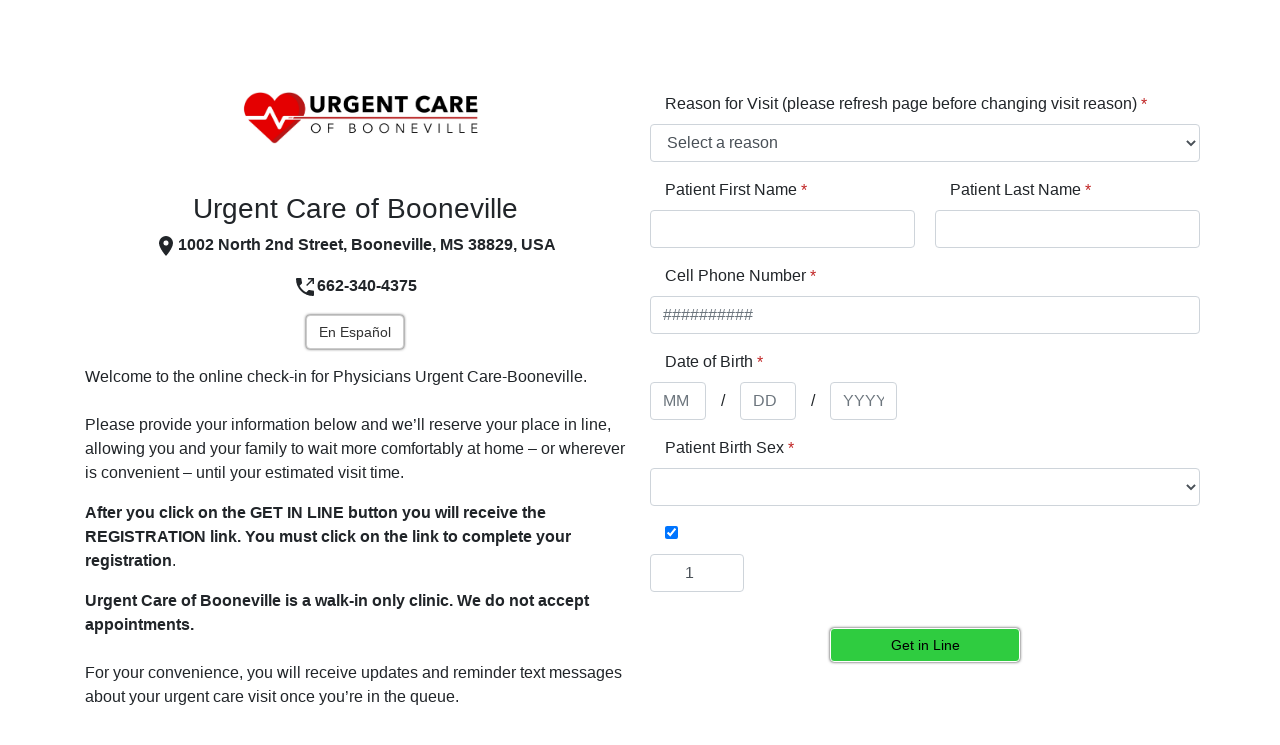

--- FILE ---
content_type: text/html; charset=utf-8
request_url: https://www.clockwisemd.com/hospitals/8345/visits/new
body_size: 27116
content:
<!DOCTYPE html><html lang="en"><head><title>Schedule a Visit | Clockwise.MD</title><meta charset="UTF-8" /><meta content="IE=edge,chrome=1" http-equiv="X-UA-Compatible" /><meta content="width=device-width, initial-scale=1, shrink-to-fit=no" name="viewport" /><meta content="yes" name="apple-mobile-web-app-capable" /><link href="/urgentq-icon.png" rel="apple-touch-icon" /><link rel="stylesheet" media="screen" href="https://assets.clockwisemd.com/assets/css/styles-2fcd8f28.css" /><!-- Global site tag (gtag.js) - Google Analytics -->
<meta name="csrf-param" content="authenticity_token" />
<meta name="csrf-token" content="phb6g9g+cLcCblx4UGl7T9HMRzrR8RiqK3NVZYVCqc0faTlsmNEgYHq3naEZaETnmL7egYQO33OV4I9gphxxcw==" /><script src="https://assets.clockwisemd.com/assets/js/visitIntake-6a1c7b483f65bfed43cd.js"></script><link rel="stylesheet" media="screen" href="https://assets.clockwisemd.com/assets/css/visitIntake-f18f0c9e.css" /><link rel="stylesheet" media="all" href="https://assets.clockwisemd.com/assets/css/experity_styles-1add30e1.css" /></head><body class="visits new"><div class="alert-info" id="notice-bar"><span class="title" id="status-notice-title">Upcoming maintenance:&nbsp;</span><a data-elevio-module="4913" href="http://status.clockwisemd.com">Check our Status Site</a></div><style type="text/css">#notice-bar {
  display: none;
  padding: 10px;
  text-align: center;
}

.alert {
  position: absolute;
  top: 0;
  width: 100%;
}</style><div data-features="[&quot;hide_time&quot;]" data-form="{&quot;form_id&quot;:173517,&quot;form_name&quot;:&quot;&quot;,&quot;fieldset&quot;:null,&quot;instructions&quot;:&quot;&quot;,&quot;hospital_id&quot;:8345,&quot;reasons&quot;:[{&quot;description&quot;:&quot;COVID-19 Test&quot;,&quot;desc_localization&quot;:{&quot;en&quot;:&quot;COVID-19 Test&quot;,&quot;es&quot;:&quot;&quot;},&quot;reason_template_id&quot;:73406,&quot;is_hard_stop&quot;:false,&quot;hard_stop_localizations&quot;:null},{&quot;description&quot;:&quot;Illness or Injury&quot;,&quot;desc_localization&quot;:{&quot;en&quot;:&quot;Illness or Injury&quot;,&quot;es&quot;:null},&quot;reason_template_id&quot;:73407,&quot;is_hard_stop&quot;:false,&quot;hard_stop_localizations&quot;:null}],&quot;wait_format&quot;:&quot;Do Not Show&quot;,&quot;form_fields&quot;:[{&quot;id&quot;:1221249,&quot;form_field_id&quot;:1221249,&quot;label_name&quot;:&quot;appointment[current_wait]&quot;,&quot;name&quot;:&quot;Current Walk-In Wait&quot;,&quot;alternate_name&quot;:&quot;Current Walk-In Wait&quot;,&quot;internal_name&quot;:&quot;Current Walk-In Wait&quot;,&quot;placeholder&quot;:null,&quot;type&quot;:&quot;current_wait&quot;,&quot;required&quot;:true,&quot;options&quot;:null,&quot;readonly&quot;:false,&quot;custom_errors&quot;:[],&quot;position&quot;:0,&quot;row&quot;:0,&quot;width&quot;:&quot;full_width&quot;,&quot;enable_decline_option&quot;:false,&quot;document_template&quot;:{},&quot;collect_for_additional_patients&quot;:false,&quot;voicemail_opt_in&quot;:false,&quot;email_marketing_opt_in&quot;:false,&quot;text_marketing_opt_in&quot;:false,&quot;configure_default_value&quot;:false,&quot;default_value&quot;:null,&quot;field_destination&quot;:&quot;appointment&quot;,&quot;display_rules&quot;:{}},{&quot;id&quot;:1221250,&quot;form_field_id&quot;:1221250,&quot;label_name&quot;:&quot;appointment[do_not_use]&quot;,&quot;name&quot;:&quot;Do Not Use&quot;,&quot;alternate_name&quot;:&quot;Do Not Use&quot;,&quot;internal_name&quot;:&quot;Do Not Use&quot;,&quot;placeholder&quot;:null,&quot;type&quot;:&quot;nothing&quot;,&quot;required&quot;:true,&quot;options&quot;:null,&quot;readonly&quot;:false,&quot;custom_errors&quot;:[],&quot;position&quot;:1,&quot;row&quot;:1,&quot;width&quot;:&quot;full_width&quot;,&quot;enable_decline_option&quot;:false,&quot;document_template&quot;:{},&quot;collect_for_additional_patients&quot;:false,&quot;voicemail_opt_in&quot;:false,&quot;email_marketing_opt_in&quot;:false,&quot;text_marketing_opt_in&quot;:false,&quot;configure_default_value&quot;:false,&quot;default_value&quot;:null,&quot;field_destination&quot;:&quot;appointment&quot;,&quot;display_rules&quot;:{}},{&quot;id&quot;:1221251,&quot;form_field_id&quot;:1221251,&quot;label_name&quot;:&quot;appointment[reason_description]&quot;,&quot;name&quot;:&quot;Reason for Visit (please refresh page before changing visit reason)&quot;,&quot;alternate_name&quot;:&quot;Reason for Visit (please refresh page before changing visit reason)&quot;,&quot;internal_name&quot;:&quot;reason_description&quot;,&quot;placeholder&quot;:&quot;Select a reason&quot;,&quot;type&quot;:&quot;reason&quot;,&quot;required&quot;:true,&quot;options&quot;:null,&quot;readonly&quot;:false,&quot;custom_errors&quot;:[],&quot;position&quot;:0,&quot;row&quot;:2,&quot;width&quot;:&quot;full_width&quot;,&quot;enable_decline_option&quot;:false,&quot;document_template&quot;:{},&quot;collect_for_additional_patients&quot;:false,&quot;voicemail_opt_in&quot;:false,&quot;email_marketing_opt_in&quot;:false,&quot;text_marketing_opt_in&quot;:false,&quot;configure_default_value&quot;:false,&quot;default_value&quot;:null,&quot;field_destination&quot;:&quot;appointment&quot;,&quot;display_rules&quot;:{}},{&quot;id&quot;:1221252,&quot;form_field_id&quot;:1221252,&quot;label_name&quot;:&quot;appointment[apt_time]&quot;,&quot;name&quot;:&quot;Visit Time&quot;,&quot;alternate_name&quot;:&quot;Visit Time&quot;,&quot;internal_name&quot;:&quot;apt_time&quot;,&quot;placeholder&quot;:&quot;Loading visit times...&quot;,&quot;type&quot;:&quot;visit_time&quot;,&quot;required&quot;:true,&quot;options&quot;:null,&quot;readonly&quot;:false,&quot;custom_errors&quot;:[],&quot;position&quot;:3,&quot;row&quot;:3,&quot;width&quot;:&quot;full_width&quot;,&quot;enable_decline_option&quot;:false,&quot;document_template&quot;:{},&quot;collect_for_additional_patients&quot;:false,&quot;voicemail_opt_in&quot;:false,&quot;email_marketing_opt_in&quot;:false,&quot;text_marketing_opt_in&quot;:false,&quot;configure_default_value&quot;:false,&quot;default_value&quot;:null,&quot;field_destination&quot;:&quot;appointment&quot;,&quot;display_rules&quot;:{}},{&quot;id&quot;:1221253,&quot;form_field_id&quot;:1221253,&quot;label_name&quot;:&quot;appointment[first_name]&quot;,&quot;name&quot;:&quot;Patient First Name&quot;,&quot;alternate_name&quot;:&quot;Patient First Name&quot;,&quot;internal_name&quot;:&quot;first_name&quot;,&quot;placeholder&quot;:null,&quot;type&quot;:&quot;text&quot;,&quot;required&quot;:true,&quot;options&quot;:null,&quot;readonly&quot;:false,&quot;custom_errors&quot;:[],&quot;position&quot;:4,&quot;row&quot;:20,&quot;width&quot;:&quot;half_width&quot;,&quot;enable_decline_option&quot;:false,&quot;document_template&quot;:{},&quot;collect_for_additional_patients&quot;:false,&quot;voicemail_opt_in&quot;:false,&quot;email_marketing_opt_in&quot;:false,&quot;text_marketing_opt_in&quot;:false,&quot;configure_default_value&quot;:false,&quot;default_value&quot;:null,&quot;field_destination&quot;:&quot;appointment&quot;,&quot;display_rules&quot;:{}},{&quot;id&quot;:1221254,&quot;form_field_id&quot;:1221254,&quot;label_name&quot;:&quot;appointment[last_name]&quot;,&quot;name&quot;:&quot;Patient Last Name&quot;,&quot;alternate_name&quot;:&quot;Patient Last Name&quot;,&quot;internal_name&quot;:&quot;last_name&quot;,&quot;placeholder&quot;:null,&quot;type&quot;:&quot;text&quot;,&quot;required&quot;:true,&quot;options&quot;:null,&quot;readonly&quot;:false,&quot;custom_errors&quot;:[],&quot;position&quot;:26,&quot;row&quot;:20,&quot;width&quot;:&quot;half_width&quot;,&quot;enable_decline_option&quot;:false,&quot;document_template&quot;:{},&quot;collect_for_additional_patients&quot;:false,&quot;voicemail_opt_in&quot;:false,&quot;email_marketing_opt_in&quot;:false,&quot;text_marketing_opt_in&quot;:false,&quot;configure_default_value&quot;:false,&quot;default_value&quot;:null,&quot;field_destination&quot;:&quot;appointment&quot;,&quot;display_rules&quot;:{}},{&quot;id&quot;:1221255,&quot;form_field_id&quot;:1221255,&quot;label_name&quot;:&quot;appointment[phone_number]&quot;,&quot;name&quot;:&quot;Cell Phone Number&quot;,&quot;alternate_name&quot;:&quot;Cell Phone Number&quot;,&quot;internal_name&quot;:&quot;phone_number&quot;,&quot;placeholder&quot;:null,&quot;type&quot;:&quot;tel&quot;,&quot;required&quot;:true,&quot;options&quot;:null,&quot;readonly&quot;:false,&quot;custom_errors&quot;:[],&quot;position&quot;:5,&quot;row&quot;:21,&quot;width&quot;:&quot;full_width&quot;,&quot;enable_decline_option&quot;:false,&quot;document_template&quot;:{},&quot;collect_for_additional_patients&quot;:false,&quot;voicemail_opt_in&quot;:false,&quot;email_marketing_opt_in&quot;:false,&quot;text_marketing_opt_in&quot;:false,&quot;configure_default_value&quot;:false,&quot;default_value&quot;:null,&quot;field_destination&quot;:&quot;appointment&quot;,&quot;display_rules&quot;:{}},{&quot;id&quot;:1221256,&quot;form_field_id&quot;:1221256,&quot;label_name&quot;:&quot;appointment[dob]&quot;,&quot;name&quot;:&quot;Date of Birth&quot;,&quot;alternate_name&quot;:&quot;Date of Birth&quot;,&quot;internal_name&quot;:&quot;dob&quot;,&quot;placeholder&quot;:null,&quot;type&quot;:&quot;date&quot;,&quot;required&quot;:true,&quot;options&quot;:null,&quot;readonly&quot;:false,&quot;custom_errors&quot;:[{&quot;operator&quot;:&quot;gt&quot;,&quot;reference&quot;:&quot;d-1&quot;,&quot;message&quot;:&quot;Please enter a valid date of birth&quot;,&quot;spanish&quot;:&quot;&quot;},{&quot;operator&quot;:&quot;lt&quot;,&quot;reference&quot;:&quot;01/01/1900&quot;,&quot;message&quot;:&quot;Please enter a valid date of birth&quot;,&quot;spanish&quot;:&quot;&quot;}],&quot;position&quot;:6,&quot;row&quot;:22,&quot;width&quot;:&quot;full_width&quot;,&quot;enable_decline_option&quot;:false,&quot;document_template&quot;:{},&quot;collect_for_additional_patients&quot;:false,&quot;voicemail_opt_in&quot;:false,&quot;email_marketing_opt_in&quot;:false,&quot;text_marketing_opt_in&quot;:false,&quot;configure_default_value&quot;:false,&quot;default_value&quot;:null,&quot;field_destination&quot;:&quot;appointment&quot;,&quot;display_rules&quot;:{}},{&quot;id&quot;:1221257,&quot;form_field_id&quot;:1221257,&quot;label_name&quot;:&quot;appointment[sex]&quot;,&quot;name&quot;:&quot;Patient Birth Sex&quot;,&quot;alternate_name&quot;:&quot;Patient Birth Sex&quot;,&quot;internal_name&quot;:&quot;sex&quot;,&quot;placeholder&quot;:null,&quot;type&quot;:&quot;select&quot;,&quot;required&quot;:true,&quot;options&quot;:[[&quot;M&quot;,&quot;M&quot;],[&quot;F&quot;,&quot;F&quot;]],&quot;readonly&quot;:false,&quot;custom_errors&quot;:[],&quot;position&quot;:7,&quot;row&quot;:23,&quot;width&quot;:&quot;full_width&quot;,&quot;enable_decline_option&quot;:false,&quot;document_template&quot;:{},&quot;collect_for_additional_patients&quot;:false,&quot;voicemail_opt_in&quot;:false,&quot;email_marketing_opt_in&quot;:false,&quot;text_marketing_opt_in&quot;:false,&quot;configure_default_value&quot;:false,&quot;default_value&quot;:null,&quot;field_destination&quot;:&quot;appointment&quot;,&quot;display_rules&quot;:{}},{&quot;id&quot;:1221258,&quot;form_field_id&quot;:1221258,&quot;label_name&quot;:&quot;extra_fields[106077][value]&quot;,&quot;name&quot;:&quot;Are you being seen due to injuries related to a motor vehicle accident (MVA)?&quot;,&quot;alternate_name&quot;:&quot;Are you being seen due to injuries related to a motor vehicle accident (MVA)?&quot;,&quot;internal_name&quot;:&quot;mva_test&quot;,&quot;placeholder&quot;:null,&quot;type&quot;:&quot;select&quot;,&quot;required&quot;:true,&quot;options&quot;:[[&quot;YES&quot;,&quot;YES&quot;],[&quot;NO&quot;,&quot;NO&quot;]],&quot;readonly&quot;:false,&quot;custom_errors&quot;:[{&quot;reference&quot;:&quot;YES&quot;,&quot;operator&quot;:&quot;eq&quot;,&quot;message&quot;:&quot;\u003ch5\u003e\u003cstrong\u003eWe&#39;re sorry! RedMed Urgent Care clinics do not treat injuries related to motor vehicle accidents. Please call the clinic if you have any questions. Thanks!\u003c/strong\u003e\u003ch5\u003e&quot;}],&quot;position&quot;:20,&quot;row&quot;:24,&quot;width&quot;:&quot;full_width&quot;,&quot;enable_decline_option&quot;:false,&quot;document_template&quot;:{},&quot;collect_for_additional_patients&quot;:false,&quot;voicemail_opt_in&quot;:false,&quot;email_marketing_opt_in&quot;:false,&quot;text_marketing_opt_in&quot;:false,&quot;configure_default_value&quot;:false,&quot;default_value&quot;:null,&quot;field_destination&quot;:&quot;custom&quot;,&quot;display_rules&quot;:{&quot;==&quot;:[{&quot;var&quot;:&quot;reason_description&quot;},[&quot;Illness or Injury&quot;]]},&quot;nesting_parent_name&quot;:null,&quot;nesting_trigger_values&quot;:[],&quot;modal&quot;:null},{&quot;id&quot;:1221259,&quot;form_field_id&quot;:1221259,&quot;label_name&quot;:&quot;appointment[pager_message]&quot;,&quot;name&quot;:&quot;&quot;,&quot;alternate_name&quot;:&quot;&quot;,&quot;internal_name&quot;:&quot;&quot;,&quot;placeholder&quot;:null,&quot;type&quot;:&quot;pager_message&quot;,&quot;required&quot;:false,&quot;options&quot;:null,&quot;readonly&quot;:false,&quot;custom_errors&quot;:[],&quot;position&quot;:0,&quot;row&quot;:26,&quot;width&quot;:&quot;full_width&quot;,&quot;enable_decline_option&quot;:false,&quot;document_template&quot;:{},&quot;collect_for_additional_patients&quot;:false,&quot;voicemail_opt_in&quot;:false,&quot;email_marketing_opt_in&quot;:false,&quot;text_marketing_opt_in&quot;:false,&quot;configure_default_value&quot;:false,&quot;default_value&quot;:null,&quot;field_destination&quot;:&quot;appointment&quot;,&quot;display_rules&quot;:{}},{&quot;id&quot;:1221260,&quot;form_field_id&quot;:1221260,&quot;label_name&quot;:&quot;extra_fields[106086][value]&quot;,&quot;name&quot;:&quot;Are you here for COVID testing because you have had direct contact with a positive person?&quot;,&quot;alternate_name&quot;:&quot;Are you here for COVID testing because you have had direct contact with a positive person?&quot;,&quot;internal_name&quot;:&quot;covid_exposure&quot;,&quot;placeholder&quot;:null,&quot;type&quot;:&quot;select&quot;,&quot;required&quot;:true,&quot;options&quot;:[[&quot;YES&quot;,&quot;YES&quot;],[&quot;NO&quot;,&quot;NO&quot;]],&quot;readonly&quot;:false,&quot;custom_errors&quot;:[],&quot;position&quot;:0,&quot;row&quot;:27,&quot;width&quot;:&quot;full_width&quot;,&quot;enable_decline_option&quot;:false,&quot;document_template&quot;:{},&quot;collect_for_additional_patients&quot;:false,&quot;voicemail_opt_in&quot;:false,&quot;email_marketing_opt_in&quot;:false,&quot;text_marketing_opt_in&quot;:false,&quot;configure_default_value&quot;:false,&quot;default_value&quot;:null,&quot;field_destination&quot;:&quot;custom&quot;,&quot;display_rules&quot;:{&quot;==&quot;:[{&quot;var&quot;:&quot;reason_description&quot;},&quot;COVID-19 Test&quot;]},&quot;nesting_parent_name&quot;:null,&quot;nesting_trigger_values&quot;:[],&quot;modal&quot;:{&quot;id&quot;:8834,&quot;hospital_id&quot;:8345,&quot;custom_field_id&quot;:106086,&quot;body&quot;:&quot;&quot;,&quot;title&quot;:&quot;&quot;,&quot;header&quot;:{&quot;en&quot;:&quot;&quot;,&quot;es&quot;:&quot;&quot;},&quot;content&quot;:{&quot;en&quot;:&quot;&quot;,&quot;es&quot;:&quot;&quot;}}},{&quot;id&quot;:1221261,&quot;form_field_id&quot;:1221261,&quot;label_name&quot;:&quot;extra_fields[106088][value]&quot;,&quot;name&quot;:&quot;Have you tested positive for COVID and need a follow-up test?&quot;,&quot;alternate_name&quot;:&quot;Have you tested positive for COVID and need a follow-up test?&quot;,&quot;internal_name&quot;:&quot;repeat_test&quot;,&quot;placeholder&quot;:null,&quot;type&quot;:&quot;select&quot;,&quot;required&quot;:true,&quot;options&quot;:[[&quot;YES&quot;,&quot;YES&quot;],[&quot;NO&quot;,&quot;NO&quot;]],&quot;readonly&quot;:false,&quot;custom_errors&quot;:[],&quot;position&quot;:0,&quot;row&quot;:29,&quot;width&quot;:&quot;full_width&quot;,&quot;enable_decline_option&quot;:false,&quot;document_template&quot;:{},&quot;collect_for_additional_patients&quot;:false,&quot;voicemail_opt_in&quot;:false,&quot;email_marketing_opt_in&quot;:false,&quot;text_marketing_opt_in&quot;:false,&quot;configure_default_value&quot;:false,&quot;default_value&quot;:null,&quot;field_destination&quot;:&quot;custom&quot;,&quot;display_rules&quot;:{&quot;==&quot;:[{&quot;var&quot;:&quot;reason_description&quot;},[&quot;COVID-19 Test&quot;]]},&quot;nesting_parent_name&quot;:null,&quot;nesting_trigger_values&quot;:[],&quot;modal&quot;:null}],&quot;form_actions&quot;:[],&quot;elevio_id&quot;:null,&quot;new_appointment&quot;:{&quot;hospital_id&quot;:&quot;8345&quot;,&quot;id&quot;:null,&quot;first_name&quot;:null,&quot;last_name&quot;:null,&quot;email&quot;:null,&quot;phone_number&quot;:null,&quot;suffix&quot;:null,&quot;dob&quot;:null,&quot;ssn&quot;:null,&quot;sex&quot;:null,&quot;gender_identity&quot;:null,&quot;address1&quot;:null,&quot;address2&quot;:null,&quot;city&quot;:null,&quot;state&quot;:null,&quot;zip&quot;:null,&quot;county&quot;:null,&quot;symptoms&quot;:null,&quot;appointment_queue_id&quot;:null,&quot;apt_time&quot;:null,&quot;additional_patients&quot;:null,&quot;can_send_alert_sms&quot;:null,&quot;reminder_minutes&quot;:1,&quot;reason_description&quot;:null,&quot;session_id&quot;:&quot;6fe0f3ec-947d-40e2-a3bc-a8d539e43b51&quot;,&quot;can_send_sms_survey&quot;:false,&quot;is_authenticated_existing_patient&quot;:null,&quot;existing_patient_prompt&quot;:null,&quot;existing_patient&quot;:null,&quot;relationship_to_patient&quot;:null,&quot;patient_representative_name&quot;:null,&quot;intent_to_pay&quot;:null,&quot;rfv&quot;:&quot;&quot;,&quot;adequate_nutrition&quot;:false,&quot;sudden_weight_loss&quot;:false,&quot;sudden_weight_gain&quot;:false,&quot;fall_risk&quot;:false,&quot;weak_dizzy&quot;:false,&quot;pain_test&quot;:&quot;&quot;,&quot;pain_scale&quot;:&quot;&quot;,&quot;travel_test&quot;:false,&quot;abuse_screen&quot;:false,&quot;suicide_screen&quot;:false,&quot;drug_allergies&quot;:&quot;&quot;,&quot;daily_meds&quot;:&quot;&quot;,&quot;medical_history_header&quot;:&quot;&quot;,&quot;heart&quot;:&quot;&quot;,&quot;bleeding_disorder&quot;:false,&quot;stroke&quot;:&quot;&quot;,&quot;hernia&quot;:false,&quot;diabetes&quot;:&quot;&quot;,&quot;hiv&quot;:false,&quot;lung_problems&quot;:false,&quot;previous_cancer&quot;:false,&quot;kidney_disease&quot;:false,&quot;stomach_ulcers&quot;:false,&quot;sexually_transmitted_disease&quot;:false,&quot;bowel_problems&quot;:false,&quot;pelvic_infections&quot;:false,&quot;hepatitis&quot;:false,&quot;depression&quot;:false,&quot;urinary_problems&quot;:false,&quot;mental_illness&quot;:false,&quot;epilepsy_seizures&quot;:false,&quot;lupus&quot;:false,&quot;thyroid_problems&quot;:false,&quot;high_blood_pressure&quot;:false,&quot;past_surgeries_hospitalizations&quot;:&quot;&quot;,&quot;family_history_header&quot;:&quot;&quot;,&quot;hypertension&quot;:&quot;&quot;,&quot;heart_disease&quot;:&quot;&quot;,&quot;cancer&quot;:&quot;&quot;,&quot;lung_disease&quot;:&quot;&quot;,&quot;psychiatric_illness&quot;:&quot;&quot;,&quot;smoke_test&quot;:&quot;&quot;,&quot;current_smoker_vol&quot;:&quot;&quot;,&quot;former_smoker_stop&quot;:&quot;&quot;,&quot;drink_test&quot;:&quot;&quot;,&quot;drugs_test&quot;:&quot;&quot;,&quot;job_injury_test&quot;:&quot;&quot;,&quot;drivers_license_front&quot;:&quot;&quot;,&quot;drivers_license_back&quot;:null,&quot;insurance_card_front&quot;:null,&quot;insurance_card_back&quot;:null,&quot;relationship_to_insured&quot;:null,&quot;payer_id&quot;:&quot;&quot;,&quot;payer_name&quot;:null,&quot;member_id&quot;:null,&quot;group_number&quot;:null,&quot;primary_care_provider_json&quot;:null,&quot;preferred_pharmacy_json&quot;:null,&quot;preferred_language_code&quot;:null,&quot;race&quot;:null,&quot;ethnicity&quot;:null,&quot;employer_name&quot;:null,&quot;employer_address&quot;:null,&quot;employer_address2&quot;:null,&quot;employer_city&quot;:null,&quot;employer_state&quot;:null,&quot;employer_zip&quot;:null,&quot;employer_contact_first_name&quot;:null,&quot;employer_contact_last_name&quot;:null,&quot;employer_contact_phone&quot;:null,&quot;employer_contact_title&quot;:null,&quot;employer_contact_email&quot;:null,&quot;employer_fax&quot;:null,&quot;subscriber_first_name&quot;:null,&quot;subscriber_last_name&quot;:null,&quot;subscriber_dob&quot;:null,&quot;subscriber_sex&quot;:null,&quot;subscriber_ssn&quot;:null,&quot;subscriber_address&quot;:null,&quot;subscriber_address2&quot;:null,&quot;subscriber_city&quot;:null,&quot;subscriber_state&quot;:null,&quot;subscriber_zip&quot;:null,&quot;voicemail_opt_in&quot;:&quot;f&quot;,&quot;email_marketing_opt_in&quot;:&quot;f&quot;,&quot;text_marketing_opt_in&quot;:&quot;f&quot;,&quot;emergency_contact_relationship_to_patient&quot;:null,&quot;emergency_contact_first_name&quot;:null,&quot;emergency_contact_last_name&quot;:null,&quot;emergency_contact_phone&quot;:null,&quot;emergency_contact_sex&quot;:null,&quot;guarantor_relationship_to_patient&quot;:null,&quot;guarantor_first_name&quot;:null,&quot;guarantor_last_name&quot;:null,&quot;guarantor_dob&quot;:null,&quot;guarantor_phone&quot;:null,&quot;guarantor_sex&quot;:null,&quot;guarantor_address&quot;:null,&quot;guarantor_address2&quot;:null,&quot;guarantor_city&quot;:null,&quot;guarantor_state&quot;:null,&quot;guarantor_zip&quot;:null,&quot;patient_consent_form&quot;:null,&quot;text_email_authorization_indemnification&quot;:null,&quot;health_data_online_opt_in&quot;:&quot;t&quot;,&quot;immunization_record_share_with_state_registry&quot;:&quot;t&quot;,&quot;medication_history_pull_access&quot;:&quot;t&quot;,&quot;health_data_share_with_health_information_exchange&quot;:&quot;t&quot;,&quot;current_wait&quot;:null,&quot;mva_test&quot;:&quot;&quot;,&quot;pager_message&quot;:null,&quot;covid_exposure&quot;:&quot;&quot;,&quot;repeat_test&quot;:&quot;&quot;,&quot;has_secondary_insurance&quot;:null,&quot;secondary_insurance_card_front&quot;:null,&quot;secondary_insurance_card_back&quot;:null,&quot;secondary_relationship_to_insured&quot;:null,&quot;secondary_payer_id&quot;:null,&quot;secondary_payer_name&quot;:null,&quot;secondary_member_id&quot;:null,&quot;secondary_group_number&quot;:null,&quot;secondary_coverage_start_date&quot;:null,&quot;secondary_coverage_end_date&quot;:null,&quot;secondary_subscriber_first_name&quot;:null,&quot;secondary_subscriber_last_name&quot;:null,&quot;secondary_subscriber_dob&quot;:null,&quot;secondary_subscriber_sex&quot;:null,&quot;secondary_subscriber_ssn&quot;:null,&quot;secondary_subscriber_address&quot;:null,&quot;secondary_subscriber_address2&quot;:null,&quot;secondary_subscriber_city&quot;:null,&quot;secondary_subscriber_state&quot;:null,&quot;secondary_subscriber_zip&quot;:null,&quot;is_online&quot;:true,&quot;controller&quot;:&quot;visits&quot;,&quot;action&quot;:&quot;new&quot;},&quot;scheduling_rules&quot;:{&quot;closed&quot;:false,&quot;hide&quot;:true},&quot;page_id&quot;:36353}" data-header="{&quot;hospital_name&quot;:&quot;Urgent Care of Booneville&quot;,&quot;hospital_address&quot;:&quot;1002 North 2nd Street, Booneville, MS 38829, USA&quot;,&quot;hospital_phone&quot;:&quot;662-340-4375&quot;,&quot;logo_url&quot;:&quot;https://s3.amazonaws.com/urgentq_production/uploads/hospital/logo/8345/logo-booneville_page-0001.jpg&quot;,&quot;has_spanish_toggle&quot;:true}" data-reason-template-id="0" id="visit-intake-data"></div><div data-strings="{&quot;submit_btn&quot;:&quot;Get in Line&quot;,&quot;submit_btn_processing&quot;:&quot;Processing&quot;,&quot;add_btn&quot;:&quot;Add&quot;,&quot;first_name&quot;:&quot;Patient First Name&quot;,&quot;last_name&quot;:&quot;Patient Last Name&quot;,&quot;additional_patients_label&quot;:&quot;Would you like an additional patient to be seen in the same room?&quot;,&quot;remove_btn&quot;:&quot;Remove&quot;,&quot;blank_error&quot;:&quot;is required&quot;,&quot;invalid_error&quot;:&quot;is invalid&quot;,&quot;reason_error&quot;:&quot;You must select a reason and time&quot;,&quot;time_error&quot;:&quot;You must select a time&quot;,&quot;time_taken_error&quot;:&quot;That time may have been selected in the last few moments, please select another&quot;,&quot;optional_field_text&quot;:&quot;Optional&quot;,&quot;card_file_label&quot;:&quot;Please resize the card in the rectangle&quot;,&quot;file_done_btn&quot;:&quot;Done&quot;,&quot;file_selection_btn&quot;:&quot;Try Again&quot;,&quot;uploading&quot;:&quot;Uploading...&quot;,&quot;image_spinner_text&quot;:&quot;Please wait while we upload this image&quot;,&quot;spanish_btn&quot;:&quot;En Español&quot;,&quot;not_available_text&quot;:&quot;There are no visit times available for online scheduling right now. If this message appears during normal office hours, you can still come to the facility and you&#39;ll be seen based on the order of arrival.&quot;,&quot;closed_text&quot;:&quot;The clinic is currently closed and there are no visit times available for online scheduling.&quot;,&quot;online_scheduling_disabled_body&quot;:&quot;Visits cannot be scheduled online right now.&quot;,&quot;header_greeting&quot;:&quot;\u003cp\u003eWelcome to the online check-in for Physicians Urgent Care-Booneville. \u003cbr\u003e\u003cbr\u003ePlease provide your information below and we’ll reserve your place in line, allowing you and your family to wait more comfortably at home – or wherever is convenient – until your estimated visit time.\u003c/p\u003e\u003cp\u003e\u003cstrong\u003eAfter you click on the GET IN LINE button you will receive the REGISTRATION link.\u003c/strong\u003e \u003cstrong\u003eYou must click on the link to complete your registration\u003c/strong\u003e. \u003c/p\u003e\u003cp\u003e\u003cstrong\u003eUrgent Care of Booneville is a walk-in only clinic. We do not accept appointments. \u003cbr\u003e\u003c/strong\u003e\u003cbr\u003eFor your convenience, you will receive updates and reminder text messages about your urgent care visit once you’re in the queue. \u003cbr\u003e\u003cbr\u003e\u003c/p\u003e&quot;,&quot;register_reschedule_link&quot;:&quot;Reschedule My Visit&quot;,&quot;register_cancel_link&quot;:&quot;Cancel My Visit&quot;,&quot;register_cancel_confirm_description&quot;:&quot;Are you sure you want to cancel your appointment?&quot;,&quot;register_visit_cancel_yes&quot;:&quot;Yes&quot;,&quot;register_visit_cancel_no&quot;:&quot;No&quot;,&quot;register_visit_i_done&quot;:&quot;I&#39;m Done&quot;,&quot;register_visit_thank_you&quot;:&quot;Thank you!&quot;,&quot;register_visit_update_button&quot;:&quot;Update&quot;,&quot;register_visit_cancel_appointment&quot;:&quot;Cancel Appointment&quot;,&quot;new_visit_time_label&quot;:&quot;New Visit Time&quot;,&quot;visit_dropdown_value&quot;:&quot;More&quot;,&quot;new_visit_time_placeholder&quot;:&quot;Searching for available visits&quot;,&quot;closed_date_error&quot;:&quot;There are no visit times available for online scheduling right now.&quot;,&quot;pcp_bailout_not_found&quot;:&quot;I can&#39;t find my primary care physician&quot;,&quot;pcp_bailout_not_selected&quot;:&quot;I do not have a primary care physician&quot;,&quot;pcp_bailout_declined&quot;:&quot;I do not wish to provide this&quot;,&quot;pcp_choose_another&quot;:&quot;Choose Another Provider&quot;,&quot;pcp_my_provider&quot;:&quot;My Provider&quot;}" id="visit-localizations"></div><div id="visit-intake-page"></div></body></html>

--- FILE ---
content_type: text/css
request_url: https://assets.clockwisemd.com/assets/css/visitIntake-f18f0c9e.css
body_size: 6546
content:
.btn-default[data-v-41599036]:hover{color:#333;background-color:#e6e6e6;border-color:#adadad}.btn-default[data-v-41599036]{color:#333;background-color:#fff;border-color:#ccc}.name-and-address[data-v-1e3f9fde],.spanish-toggle[data-v-41599036]{text-align:center}.header-greeting[data-v-1e3f9fde]{text-align:left}.header-image[data-v-1e3f9fde]{max-width:100%;max-height:10rem;display:block;margin-left:auto;margin-right:auto}.contact-info[data-v-1e3f9fde]{font-weight:700}.contact-info>a[data-v-1e3f9fde]{color:#212529}.contact-info .mdi[data-v-1e3f9fde]{fill:#212529}.spanish-toggle[data-v-1e3f9fde]{padding-bottom:1em}.btn-primary[data-v-a98f429a]{background-color:#1a2954;color:#fff;border:1px solid #fff}.btn-primary[data-v-a98f429a]:active:focus{background-color:#767f98}.lock-icon[data-v-29ccc2fd]{margin-left:-15px}.lock-icon[data-v-29ccc2fd] svg{display:inline-block;vertical-align:middle}.optional-text[data-v-093b0cce],.optional[data-v-093b0cce]{font-style:italic;color:grey;font-size:.7rem}.copy-address-fields[data-v-093b0cce]{border:0;float:right;cursor:pointer;background-color:#fff}.copy-address-fields[data-v-093b0cce]:focus{outline:0}.copy-address-text[data-v-093b0cce]{color:#0058a7}.filter-item[data-v-14aff745]{padding-left:1em}.filter-field-container[data-v-4f810f86]{position:relative}.filter-results[data-v-4f810f86]{border:1px solid #ced4da;position:absolute;width:100%;z-index:1;background-color:#fff;border-bottom-left-radius:.25rem;border-bottom-right-radius:.25rem;float:left;overflow-y:scroll;max-height:15em}.filter-item[data-v-4f810f86]{padding-left:1em}.override-container[data-v-4f810f86]{margin-top:.5rem}.text-info[data-v-4f810f86]{font-size:80%}.btn-primary[data-v-e55c6bf2]{background-color:#1a2954;color:#fff;border:1px solid #fff}.btn-primary[data-v-e55c6bf2]:active:focus{background-color:#767f98}.filter-field-container[data-v-60264e75]{position:relative}.filter-results[data-v-60264e75]{border:1px solid #ced4da;position:absolute;width:100%;z-index:1;background-color:#fff;border-bottom-left-radius:.25rem;border-bottom-right-radius:.25rem;max-height:98px;overflow-y:scroll}.filter-item[data-v-60264e75]{padding-left:1em}.autocomplete-list-error-message[data-v-60264e75]{color:red;padding-left:1em}.override-container[data-v-60264e75]{margin-top:.5rem}.text-info[data-v-60264e75]{font-size:80%}.highlighted[data-v-60264e75]{background:rgba(206,212,218,.8980392156862745)}.no-cursor[data-v-60264e75]{cursor:none}.modal-text[data-v-074f894e]{-moz-column-width:250px;column-width:250px}.pencil-icon[data-v-074f894e]{color:#c5cde1;margin-right:10px}.print-icon[data-v-074f894e]{color:#435175}.print[data-v-074f894e]{vertical-align:middle}.float[data-v-074f894e]{float:right;color:#0075ff}.decline[data-v-074f894e]{color:#1b2b54}.title[data-v-074f894e]{margin-bottom:10px}input[data-v-074f894e]{display:none}.title-link[data-v-074f894e]{width:100%;margin:0}.modal[data-v-074f894e]{height:100%;height:100vh;height:calc(var(--vh, 1vh)*100)}.modal-content[data-v-074f894e]{max-height:calc(100vh - 1rem);max-height:calc(var(--vh, 1vh)*100 - 1rem)}@media (min-width:576px){.modal-content[data-v-074f894e]{max-height:calc(100vh - 3.5rem);max-height:calc(var(--vh, 1vh)*100 - 3.5rem)}}.modal-header[data-v-074f894e]{padding:10px}.modal-footer[data-v-074f894e],.modal-header .pencil-icon[data-v-074f894e],.modal-header .print-icon[data-v-074f894e],.modal-header[data-v-074f894e]{flex-grow:0;flex-shrink:0}.modal-header .modal-title[data-v-074f894e]{flex-grow:1;flex-shrink:1}.modal-body[data-v-074f894e]{overflow-y:scroll;-webkit-overflow-scrolling:touch;display:flex;flex-direction:column;flex-wrap:nowrap;justify-content:flex-end;padding-bottom:0;padding-top:.5rem}.modal-footer[data-v-074f894e]{border-top:1px solid #f5f7f8;width:100%;padding:10px;background-color:#f5f7f8;display:flex;flex-direction:row}.modal-footer .btn[data-v-074f894e]{flex-grow:0}.modal-footer .whitespace[data-v-074f894e]{flex-grow:1}.modal-color[data-v-074f894e]{background-color:#e8eaee}.modal-body .btn-outline-success[data-v-074f894e]:disabled{opacity:.25;color:grey!important;border-color:grey;cursor:auto}.form-contents[data-v-074f894e]{flex-grow:1;overflow-y:scroll;width:100%}.signature-input[data-v-074f894e]{flex-grow:0}.new-pad[data-v-074f894e]{border:none;background-color:#fff}.signature-pad[data-v-074f894e]{position:relative;width:100%}.new-canvas[data-v-074f894e]{background-color:#fff;border:1px solid #ccced7;border-radius:3px;width:100%;min-height:150px;margin-bottom:5px}.signature-pad canvas[data-v-074f894e]{background-color:#fefefe;border:1px solid #ccced7;width:100%;min-height:150px;margin-bottom:0}.signature-pad canvas[data-v-074f894e]:active,.signature-pad canvas[data-v-074f894e]:hover{cursor:pointer}.canvas-cover-enter-active[data-v-074f894e],.canvas-cover-leave-active[data-v-074f894e],.fade-enter-active[data-v-074f894e],.fade-leave-active[data-v-074f894e],.successful-save-enter-active[data-v-074f894e],.successful-save-leave-active[data-v-074f894e]{transition:opacity .3s ease}.canvas-cover-enter[data-v-074f894e],.canvas-cover-leave-to[data-v-074f894e],.fade-enter[data-v-074f894e],.fade-leave-to[data-v-074f894e],.successful-save-enter[data-v-074f894e],.successful-save-leave-to[data-v-074f894e]{opacity:0}.saved-signature-text[data-v-074f894e]{font-size:smaller;margin-bottom:5px}.canvas-cover[data-v-074f894e]{position:absolute;top:0;right:0;left:0;bottom:6px;background:hsla(0,0%,82.7%,.3)}.successful-save[data-v-074f894e]{position:absolute;top:0;right:0;left:0;bottom:0;text-align:center;display:flex;align-items:center}.successful-save svg[data-v-074f894e]{fill:#5cb85c;margin:0 auto;display:block}.separator[data-v-074f894e]{margin:10px 0}.new-instructions[data-v-074f894e]{padding-left:1em;color:#000}.instructions[data-v-074f894e]{margin-bottom:.5em;padding-left:1em}.visit-intake-field label.signature-label[data-v-074f894e]{padding-left:30px;margin-right:20px}.btn-primary[data-v-074f894e]{background-color:#1a2954;color:#fff;border:1px solid #fff}.btn-primary[data-v-074f894e]:active:focus{background-color:#767f98}.btn-primary[data-v-074f894e]:disabled{background-color:#1a2954}.btn-default[data-v-074f894e]{text-align:center;background-color:#e8ebe8;color:#000;border:1px solid #d3d3d3;margin-right:10px}.btn-default[data-v-074f894e]:hover{background-color:#ccc;color:#000;border:1px solid #d3d3d3}.btn-default[data-v-074f894e]:focus{outline:none;box-shadow:none}

/*!
 * Cropper.js v1.6.2
 * https://fengyuanchen.github.io/cropperjs
 *
 * Copyright 2015-present Chen Fengyuan
 * Released under the MIT license
 *
 * Date: 2024-04-21T07:43:02.731Z
 */.cropper-container{direction:ltr;font-size:0;line-height:0;position:relative;touch-action:none;-webkit-touch-callout:none;-webkit-user-select:none;-moz-user-select:none;user-select:none}.cropper-container img{backface-visibility:hidden;display:block;height:100%;image-orientation:0deg;max-height:none!important;max-width:none!important;min-height:0!important;min-width:0!important;width:100%}.cropper-canvas,.cropper-crop-box,.cropper-drag-box,.cropper-modal,.cropper-wrap-box{bottom:0;left:0;position:absolute;right:0;top:0}.cropper-canvas,.cropper-wrap-box{overflow:hidden}.cropper-drag-box{background-color:#fff;opacity:0}.cropper-modal{background-color:#000;opacity:.5}.cropper-view-box{display:block;height:100%;outline:1px solid #39f;outline-color:rgba(51,153,255,.75);overflow:hidden;width:100%}.cropper-dashed{border:0 dashed #eee;display:block;opacity:.5;position:absolute}.cropper-dashed.dashed-h{border-bottom-width:1px;border-top-width:1px;height:33.33333%;left:0;top:33.33333%;width:100%}.cropper-dashed.dashed-v{border-left-width:1px;border-right-width:1px;height:100%;left:33.33333%;top:0;width:33.33333%}.cropper-center{display:block;height:0;left:50%;opacity:.75;position:absolute;top:50%;width:0}.cropper-center:after,.cropper-center:before{background-color:#eee;content:" ";display:block;position:absolute}.cropper-center:before{height:1px;left:-3px;top:0;width:7px}.cropper-center:after{height:7px;left:0;top:-3px;width:1px}.cropper-face,.cropper-line,.cropper-point{display:block;height:100%;opacity:.1;position:absolute;width:100%}.cropper-face{background-color:#fff;left:0;top:0}.cropper-line{background-color:#39f}.cropper-line.line-e{cursor:ew-resize;right:-3px;top:0;width:5px}.cropper-line.line-n{cursor:ns-resize;height:5px;left:0;top:-3px}.cropper-line.line-w{cursor:ew-resize;left:-3px;top:0;width:5px}.cropper-line.line-s{bottom:-3px;cursor:ns-resize;height:5px;left:0}.cropper-point{background-color:#39f;height:5px;opacity:.75;width:5px}.cropper-point.point-e{cursor:ew-resize;margin-top:-3px;right:-3px;top:50%}.cropper-point.point-n{cursor:ns-resize;left:50%;margin-left:-3px;top:-3px}.cropper-point.point-w{cursor:ew-resize;left:-3px;margin-top:-3px;top:50%}.cropper-point.point-s{bottom:-3px;cursor:s-resize;left:50%;margin-left:-3px}.cropper-point.point-ne{cursor:nesw-resize;right:-3px;top:-3px}.cropper-point.point-nw{cursor:nwse-resize;left:-3px;top:-3px}.cropper-point.point-sw{bottom:-3px;cursor:nesw-resize;left:-3px}.cropper-point.point-se{bottom:-3px;cursor:nwse-resize;height:20px;opacity:1;right:-3px;width:20px}@media (min-width:768px){.cropper-point.point-se{height:15px;width:15px}}@media (min-width:992px){.cropper-point.point-se{height:10px;width:10px}}@media (min-width:1200px){.cropper-point.point-se{height:5px;opacity:.75;width:5px}}.cropper-point.point-se:before{background-color:#39f;bottom:-50%;content:" ";display:block;height:200%;opacity:0;position:absolute;right:-50%;width:200%}.cropper-invisible{opacity:0}.cropper-bg{background-image:url("[data-uri]")}.cropper-hide{display:block;height:0;position:absolute;width:0}.cropper-hidden{display:none!important}.cropper-move{cursor:move}.cropper-crop{cursor:crosshair}.cropper-disabled .cropper-drag-box,.cropper-disabled .cropper-face,.cropper-disabled .cropper-line,.cropper-disabled .cropper-point{cursor:not-allowed}.alert[data-v-2c75099a]{padding:.75rem .5rem;text-align:left;position:relative}.cropper-main[data-v-2c75099a]{min-height:270px}.base-image[data-v-2c75099a]{display:none}.progress-bar-container[data-v-2c75099a]{font-size:1rem;height:1.5rem;position:relative;width:100%;background-color:#6c757d}.progress-bar[data-v-2c75099a]{background-color:#5cb85c;height:1.5rem}.progress-bar-text[data-v-2c75099a]{color:#fff;position:absolute;width:100%;margin:auto 0;left:0;line-height:normal}.rotate-container[data-v-2c75099a]{padding:10px 0}.rotate-icon[data-v-2c75099a]{cursor:pointer;padding:0}.rotate-left-icon[data-v-2c75099a]{text-align:end}.rotate-right-icon[data-v-2c75099a]{text-align:start}.modal-footer .btn-size[data-v-2c75099a]{width:100px;height:37px}.pos-rel[data-v-2c75099a]{position:relative}.pos-abs[data-v-2c75099a]{position:absolute}.left-0[data-v-2c75099a]{left:0}.btn-primary[data-v-2c75099a]{background-color:#1a2954;color:#fff;border:1px solid #fff}.btn-primary[data-v-2c75099a]:active:focus{background-color:#767f98}.btn-default[data-v-2c75099a]{text-align:center;background-color:#e8ebe8;color:#000;border:1px solid #d3d3d3;margin-right:10px}.btn-default[data-v-2c75099a]:hover{background-color:#ccc;color:#000;border:1px solid #d3d3d3}.btn-default[data-v-2c75099a]:focus{outline:none;box-shadow:none}.field-name[data-v-eeaadc5a]{text-align:left}.camera-button-container[data-v-eeaadc5a]{width:90%;margin:0 auto;text-align:center}.camera-button[data-v-eeaadc5a]{color:#6c757d;background-color:#f9f9f9;border-color:#d3d3d3;font-size:2rem;line-height:2;border-radius:.75rem;width:100%;display:flex;align-items:center;justify-content:center}.camera-button .mdi-cloud-check[data-v-eeaadc5a]{color:green}.camera-button input[data-v-eeaadc5a]{display:none}.card-icon[data-v-eeaadc5a]{position:absolute;top:-.5em;left:-.25em;z-index:1;width:25%;max-height:25%}.card-icon img[data-v-eeaadc5a]{max-width:100%;max-height:100%;vertical-align:top}.visit-intake-field label.image-name[data-v-eeaadc5a]{padding-left:0}.modal-body[data-v-eeaadc5a]{text-align:center}.loader[data-v-eeaadc5a]{border:16px solid #f3f3f3;border-top-color:#555;border-radius:50%;width:120px;height:120px;margin:auto;animation:spin-eeaadc5a .6s linear infinite}@keyframes spin-eeaadc5a{0%{transform:rotate(0deg)}to{transform:rotate(1turn)}}.is-invalid .camera-button[data-v-eeaadc5a]{border-color:#dc3545}.asterisk[data-v-eeaadc5a]{color:red}.modal-footer-button[data-v-eeaadc5a]{display:flex;margin-top:10px;margin-left:auto}input[type=date][data-v-9fa299ba]{min-height:2.375rem}.input-group-addon[data-v-9fa299ba]{line-height:0;padding:.25rem .75rem}.input-group[data-v-9fa299ba]{max-height:calc(2.25rem + 2px)}.day-input[data-v-9fa299ba],.month-input[data-v-9fa299ba]{width:3.5rem}.year-input[data-v-9fa299ba]{width:4.2rem}.spacer[data-v-9fa299ba]{margin:auto 0;text-align:center}.form-control.number-field.is-invalid[data-v-9fa299ba]{background-image:none;padding-right:.75rem}.material-design-icon[data-v-6c5e465e] .material-design-icon__svg{display:inline-block;vertical-align:middle;padding-bottom:.25em}.selection-assumed[data-v-58580a43]{display:none}.hard-stop-error[data-v-58580a43]{font-size:120%;font-weight:700}.btn-group[data-v-f6efd74a]{min-width:8em}.btn[data-v-f6efd74a]{flex:1 1}.validatable-input[data-v-f6efd74a]{display:none}.btn-group[data-v-a2b17610]{min-width:8em}.btn[data-v-a2b17610]{flex:1 1}.validatable-input[data-v-a2b17610]{display:none}.btn-align-end[data-v-a2b17610]{text-align:end}.btn-group[data-v-33b669b0]{display:flex}.btn-group.flex-btn[data-v-33b669b0]{display:inline-flex}.dropdown-toggle[data-v-33b669b0],.flex-btn[data-v-33b669b0]{flex:1 1}.select-option-button[data-v-33b669b0]{padding:.5em .6em}.select-option-button[data-v-33b669b0]:hover{background-color:#0058a7}.dropdown-toggle span[data-v-33b669b0],.select-option-button.days[data-v-33b669b0]{display:block;font-size:16px!important;font-weight:700;text-align:left!important}.dropdown-toggle span.dropdown-day[data-v-33b669b0],.select-option-button.days span[data-v-33b669b0]{display:block;font-size:14px;font-weight:700}.dropdown-menu[data-v-33b669b0]{max-width:200px}.dropdown-toggle span[data-v-33b669b0]{display:inline-block}.dropdown-day[data-v-33b669b0],.dropdown-menu>.dropdown-item[data-v-33b669b0]:first-child{display:block}.btn-group>.select-option-button[data-v-33b669b0]:nth-child(4):not(:last-of-type){display:none}@media only screen and (min-width:992px) and (max-width:1199px){.dropdown-menu>.dropdown-item[data-v-33b669b0]:first-child{display:none}.btn-group>.select-option-button[data-v-33b669b0]:nth-child(4):not(:last-of-type){display:inline-block}}.btn-group>.btn[data-v-33b669b0]:last-of-type{border-top-right-radius:.25rem;border-bottom-right-radius:.25rem}.error-message[data-v-4f3fe81b]{padding-top:.3em;font-size:80%;color:#dc3545}.placeholder[data-v-4f3fe81b]{text-align:center}.unavailable-message[data-v-4f3fe81b]{color:#dc3545}[data-v-122eedb6]{box-sizing:border-box}section.spinner-small.wrapper[data-v-122eedb6]{padding:0}section.spinner-large.wrapper[data-v-122eedb6]{padding:40px 0}section.wrapper.dark[data-v-122eedb6]{background:#313134}div.spinner[data-v-122eedb6]{animation:rotate-122eedb6 10s linear infinite;position:relative;display:block;margin:auto}div.spinner.spinner-small[data-v-122eedb6]{width:20px;height:20px}div.spinner.spinner-large[data-v-122eedb6]{width:142px;height:142px}div.spinner i[data-v-122eedb6]{animation:rotate-122eedb6 3s cubic-bezier(.09,.6,.8,.03) infinite;transform-origin:50% 100% 0;position:absolute;display:inline-block;top:50%;left:50%}div.spinner.spinner-small i[data-v-122eedb6]{border:1px solid transparent;border-bottom:none}div.spinner.spinner-large i[data-v-122eedb6]{border:6px solid transparent;border-bottom:none}div.spinner i[data-v-122eedb6]:first-child{animation-timing-function:cubic-bezier(.09,.3,.12,.03);border-color:#2172b8}div.spinner.spinner-small i[data-v-122eedb6]:first-child{width:8px;height:4px;margin-top:-4px;margin-left:-4px;border-top-left-radius:30px;border-top-right-radius:30px}div.spinner.spinner-large i[data-v-122eedb6]:first-child{width:44px;height:22px;margin-top:-22px;margin-left:-22px;border-top-left-radius:36px;border-top-right-radius:36px}div.spinner i[data-v-122eedb6]:nth-child(2){animation-timing-function:cubic-bezier(.09,.6,.24,.03);border-color:#18a39b}div.spinner.spinner-small i[data-v-122eedb6]:nth-child(2){width:12px;height:6px;margin-top:-6px;margin-left:-6px;border-top-left-radius:30px;border-top-right-radius:30px}div.spinner.spinner-large i[data-v-122eedb6]:nth-child(2){width:58px;height:29px;margin-top:-29px;margin-left:-29px;border-top-left-radius:42px;border-top-right-radius:42px}div.spinner i[data-v-122eedb6]:nth-child(3){animation-timing-function:cubic-bezier(.09,.9,.36,.03);border-color:#82c545}div.spinner.spinner-small i[data-v-122eedb6]:nth-child(3){width:16px;height:8px;margin-top:-8px;margin-left:-8px;border-top-left-radius:30px;border-top-right-radius:30px}div.spinner.spinner-large i[data-v-122eedb6]:nth-child(3){width:72px;height:36px;margin-top:-36px;margin-left:-36px;border-top-left-radius:48px;border-top-right-radius:48px}div.spinner i[data-v-122eedb6]:nth-child(4){animation-timing-function:cubic-bezier(.09,1.2,.48,.03);border-color:#f8b739}div.spinner.spinner-small i[data-v-122eedb6]:nth-child(4){width:20px;height:10px;margin-top:-10px;margin-left:-10px;border-top-left-radius:30px;border-top-right-radius:30px}div.spinner.spinner-large i[data-v-122eedb6]:nth-child(4){width:86px;height:43px;margin-top:-43px;margin-left:-43px;border-top-left-radius:54px;border-top-right-radius:54px}div.spinner i[data-v-122eedb6]:nth-child(5){animation-timing-function:cubic-bezier(.09,1.5,.6,.03);border-color:#f06045}div.spinner.spinner-small i[data-v-122eedb6]:nth-child(5){width:24px;height:12px;margin-top:-12px;margin-left:-12px;border-top-left-radius:30px;border-top-right-radius:30px}div.spinner.spinner-large i[data-v-122eedb6]:nth-child(5){width:100px;height:50px;margin-top:-50px;margin-left:-50px;border-top-left-radius:60px;border-top-right-radius:60px}div.spinner i[data-v-122eedb6]:nth-child(6){animation-timing-function:cubic-bezier(.09,1.8,.72,.03);border-color:#ed2861}div.spinner.spinner-small i[data-v-122eedb6]:nth-child(6){width:28px;height:14px;margin-top:-14px;margin-left:-14px;border-top-left-radius:30px;border-top-right-radius:30px}div.spinner.spinner-large i[data-v-122eedb6]:nth-child(6){width:114px;height:57px;margin-top:-57px;margin-left:-57px;border-color:#ed2861;border-top-left-radius:66px;border-top-right-radius:66px}div.spinner i[data-v-122eedb6]:nth-child(7){animation-timing-function:cubic-bezier(.09,2.1,.84,.03);border-color:#c12680}div.spinner.spinner-small i[data-v-122eedb6]:nth-child(7){width:32px;height:16px;margin-top:-16px;margin-left:-16px;border-top-left-radius:30px;border-top-right-radius:30px}div.spinner.spinner-large i[data-v-122eedb6]:nth-child(7){width:128px;height:64px;margin-top:-64px;margin-left:-64px;border-color:#c12680;border-top-left-radius:72px;border-top-right-radius:72px}div.spinner i[data-v-122eedb6]:nth-child(8){animation-timing-function:cubic-bezier(.09,2.4,.96,.03);border-color:#5d3191}div.spinner.spinner-small i[data-v-122eedb6]:nth-child(8){width:36px;height:18px;margin-top:-18px;margin-left:-18px;border-top-left-radius:30px;border-top-right-radius:30px}div.spinner.spinner-large i[data-v-122eedb6]:nth-child(8){width:142px;height:71px;margin-top:-71px;margin-left:-71px;border-color:#5d3191;border-top-left-radius:78px;border-top-right-radius:78px}@keyframes rotate-122eedb6{to{transform:rotate(1turn)}}.card-frame[data-v-d7778ee2]{border:none}.card-info[data-v-d7778ee2]{margin:.5rem 0 0;align-items:center}.card-info .card-number-display[data-v-d7778ee2]{padding:0;text-align:left}.card-info .remove-button-container[data-v-d7778ee2]{padding:0;text-align:right}.launch-button-row[data-v-d7778ee2]{margin:0}.launch-button[data-v-d7778ee2]{width:100%;margin:0}.loading-mask[data-v-d7778ee2]{background-color:rgba(0,0,0,.5);height:100%;left:0;position:fixed;top:0;width:100%;z-index:9000}.loading-horizontal-center[data-v-d7778ee2]{display:flex;flex-direction:column;margin:64px auto 0;max-width:1272px;overflow:hidden}.loading-box[data-v-d7778ee2]{background-color:#fff;height:278px;position:relative;text-align:center;padding:30px 40px}.buttons-container[data-v-d7778ee2]{padding:0}@media (max-width:601px){.loading-box[data-v-d7778ee2]{width:calc(100% - 24px);margin-left:12px;margin-right:12px}}@media (min-width:601px){.loading-box[data-v-d7778ee2]{left:8.33%;width:calc(83.33% - 24px);margin-left:12px;margin-right:12px}}@media (min-width:961px){.loading-box[data-v-d7778ee2]{left:25%;width:calc(50% - 24px);margin-left:12px;margin-right:12px}}@media (min-width:1273px){.loading-box[data-v-d7778ee2]{left:25%;width:calc(50% - 24px);margin-left:12px;margin-right:12px}}.content-height[data-v-1980bc24]{height:610px}.found-providers[data-v-1980bc24]{height:200px;overflow-y:auto}.found-provider[data-v-1980bc24]:hover{background-color:#d3d3d3;cursor:pointer}.provider-address[data-v-1980bc24]{font-size:.875rem;color:rgba(0,0,0,.54)}.provider-address[data-v-1980bc24],.provider-name[data-v-1980bc24]{line-height:1.2;flex:1 1 100%;overflow:hidden;text-overflow:ellipsis;white-space:nowrap}.fullscreen-content-height[data-v-1980bc24]{height:100%}.fullscreen-dialog[data-v-1980bc24]{width:100%;height:100%;margin:0;top:0;left:0;max-width:none!important}.btn-info-modal[data-v-1980bc24]{color:#fff;background-color:#1b2b54;border-color:#1b2b54}#appointment_reminder_minutes[data-v-60cc6d13]{display:inline-block;width:15%}.form-group label.inline-label[data-v-60cc6d13]{display:inline-block;width:auto;padding-left:5px;margin:auto}.form-control[data-v-60cc6d13]{text-align:center}.pager-minutes[data-v-60cc6d13]{margin-left:auto}.current-wait-message>span[data-v-d2360ae8]{display:inline-block}.full-name[data-v-5646be5a]{padding:.5em}.additional-patients-card[data-v-3b913485]{margin-bottom:1rem}.additional-patient-item[data-v-3b913485]{padding-bottom:1em}.invalid-feedback[data-v-3b913485]{display:block;color:#d9534f;font-size:80%;font-weight:400}.card-header[data-v-3b913485]{cursor:pointer}.card-header-content[data-v-3b913485]{position:relative}.chevron[data-v-3b913485]{position:absolute;right:0;top:0}.content-height[data-v-9b9d736c]{height:550px}.found-pharmacies[data-v-9b9d736c]{height:200px;overflow-y:auto}.found-pharmacy[data-v-9b9d736c]:hover{background-color:#d3d3d3;cursor:pointer}.pharmacy-address[data-v-9b9d736c]{font-size:.875rem;color:rgba(0,0,0,.54)}.pharmacy-address[data-v-9b9d736c],.pharmacy-name[data-v-9b9d736c]{line-height:1.2;flex:1 1 100%;overflow:hidden;text-overflow:ellipsis;white-space:nowrap}.fullscreen-dialog[data-v-9b9d736c]{width:100%;height:100%;margin:0;top:0;left:0;max-width:none!important}.fullscreen-content-height[data-v-9b9d736c]{height:100%}.btn-info-modal[data-v-9b9d736c]{color:#fff;background-color:#1b2b54;border-color:#1b2b54}.capsule-ad[data-v-9b9d736c]{border:1px solid #ccc;padding:15px;border-radius:5px;margin-bottom:15px;background:linear-gradient(90deg,#fff,#edf1fa)}.capsule-logo[data-v-9b9d736c]{width:150px;display:block;margin-bottom:10px}.capsule-ad-header[data-v-9b9d736c]{cursor:pointer}.insurance[data-v-9b9d736c]{color:#8c8c8c;margin-left:5px;margin-right:5px}.learn-more[data-v-9b9d736c]{text-decoration:underline}.capsule-button[data-v-9b9d736c]{display:flex;align-items:center;border:2px solid #1b2b54;border-radius:8px;padding:6px 16px;cursor:pointer;-webkit-user-select:none;-moz-user-select:none;user-select:none;transition:border-color .2s ease;width:-moz-fit-content;width:fit-content;font-family:system-ui,sans-serif}.checkbox-icon[data-v-9b9d736c]{color:#1b2b54;width:44px;height:44px;margin-right:12px}.checkbox-label[data-v-9b9d736c]{font-weight:700;color:#1b2b54;font-size:15px}#capsule-details-header[data-v-9b9d736c]{font-size:22px;font-weight:700;margin-bottom:15px}#capsule-details-days[data-v-9b9d736c]{font-size:14px}[data-v-9b9d736c] .capsule-details ol{padding-left:25px;counter-reset:list-counter}[data-v-9b9d736c] .capsule-details ol li{font-size:16px;margin-bottom:10px;font-weight:400;list-style:none;counter-increment:list-counter}[data-v-9b9d736c] .capsule-details ol li:before{content:counter(list-counter);font-size:24px;font-weight:700;color:#3b5998;display:inline-block;width:25px;margin-left:-25px}.amazon-ad[data-v-9b9d736c]{width:100%;border-radius:5px;border:solid #aeaeae;border-width:1px 1px 3px;background:#fff;box-shadow:0 0 3px rgba(0,0,0,.25);padding:15px;margin-bottom:15px}.amazon-header[data-v-9b9d736c]{display:flex;align-items:center;margin-bottom:20px}.amazon-logo[data-v-9b9d736c]{max-width:50%;height:auto;display:block}.amazon-learn-more[data-v-9b9d736c]{width:50%;text-align:right;font-family:Open Sans,Arial,sans-serif;font-size:12px;line-height:1;color:#0e8080;text-decoration:underline}.amazon-headline[data-v-9b9d736c]{margin:0 0 20px;font-family:Open Sans,Arial,sans-serif;font-size:16px;font-weight:700;line-height:1;color:#000}.amazon-strong[data-v-9b9d736c]{font-weight:700}.amazon-details[data-v-9b9d736c]{margin-top:6px}.amazon-step[data-v-9b9d736c]{display:flex;align-items:center;grid-gap:12px;gap:12px;margin-bottom:10px}.step-number[data-v-9b9d736c]{flex-shrink:0;width:32px;height:32px;display:flex;align-items:center;justify-content:center;font-family:Open Sans,Arial,sans-serif;font-weight:700;font-size:20px;color:#0e8080;border-radius:50%;background-color:#d1ebeb}.step-content[data-v-9b9d736c]{flex:1 1;font-family:Open Sans,Arial,sans-serif;font-size:14px;line-height:1.4;color:#111}.amazon-details-footer[data-v-9b9d736c]{font-family:Open Sans,Arial,sans-serif;font-size:13px;line-height:1;color:#333;margin:20px 0;text-align:center}.amazon-button[data-v-9b9d736c]{width:100%;height:44px;border-radius:10px;border:1px solid #0e8080;background:#fff;display:flex;align-items:center;justify-content:flex-start;padding:4px 10px;cursor:pointer;margin-top:14px;position:relative;overflow:hidden;transition:transform .2s ease,box-shadow .2s ease}.amazon-button-selected[data-v-9b9d736c]{background:linear-gradient(90deg,#fff,#d1ebeb)}.amazon-button[data-v-9b9d736c]:before{content:"";position:absolute;top:0;left:-100%;width:100%;height:100%;background:linear-gradient(90deg,transparent,hsla(0,0%,100%,.4),transparent);transition:left .6s ease-in-out}.amazon-button[data-v-9b9d736c]:active:before{left:100%}.amazon-button[data-v-9b9d736c]:hover{box-shadow:0 2px 8px rgba(14,128,128,.2)}.amazon-button[data-v-9b9d736c]:active{transform:scale(.98);box-shadow:0 1px 4px rgba(14,128,128,.3)}.amazon-checkbox-icon[data-v-9b9d736c]{width:32px;height:32px;flex-shrink:0;color:#0e8080;transition:transform .15s ease-in-out;position:relative;top:1px}.amazon-button:active .amazon-checkbox-icon[data-v-9b9d736c]{animation:checkboxPop-9b9d736c .3s ease-in-out}@keyframes checkboxPop-9b9d736c{0%{transform:scale(1)}50%{transform:scale(.7)}to{transform:scale(1)}}.amazon-button-text[data-v-9b9d736c]{font-family:Open Sans,Arial,sans-serif;font-weight:500;font-size:15px;line-height:1;color:#0e8080;white-space:nowrap}@media (max-width:420px){.amazon-headline[data-v-9b9d736c]{font-size:12px}}.material-design-icon[data-v-27b9211b] .material-design-icon__svg,.material-design-icon[data-v-491bf454] .material-design-icon__svg{display:inline-block;vertical-align:middle;padding-bottom:.25em}.credit-card-item[data-v-627e087e]{display:flex;justify-content:space-between}.credit-card-item__child[data-v-627e087e]{display:inline;width:auto;margin:0}.credit-card-list.card-header[data-v-627e087e]{cursor:auto}.form-page-editor .visit-intake-field .credit-card-item label[data-v-627e087e],body.form_sessions .visit-intake-field label[data-v-627e087e],body.visits .visit-intake-field label[data-v-627e087e]{padding-left:0;width:auto}.center-spinner[data-v-627e087e]{display:grid;place-items:center}.list-group-item[data-v-627e087e]{padding:5px 4px!important;color:#454546;font-weight:500}.card-footer[data-v-627e087e]{padding:5px 4px!important}iframe[data-v-3ccb833f]{width:100%}.v-spinner .v-bounce2{animation:v-bounceStretchDelay 2s ease-in-out 1s infinite;animation-fill-mode:both}.v-spinner .v-bounce3{animation:v-bounceStretchDelay 2s ease-in-out 0s infinite;animation-fill-mode:both}@keyframes v-bounceStretchDelay{0%,to{transform:scale(0)}50%{transform:scale(1)}}.card-success-message[data-v-f8137f20]{color:green;font-size:1em}.card-failure-message[data-v-f8137f20]{color:red;font-size:1.3em}.center-spinner[data-v-f8137f20]{display:grid;place-items:center}.invalid-feedback[data-v-c075b090]{display:block;color:#dc3545;font-size:80%;font-weight:400}.error-message[data-v-ddac8d9c]{padding-top:.3em;font-size:80%;color:#dc3545;text-align:center;width:80%}